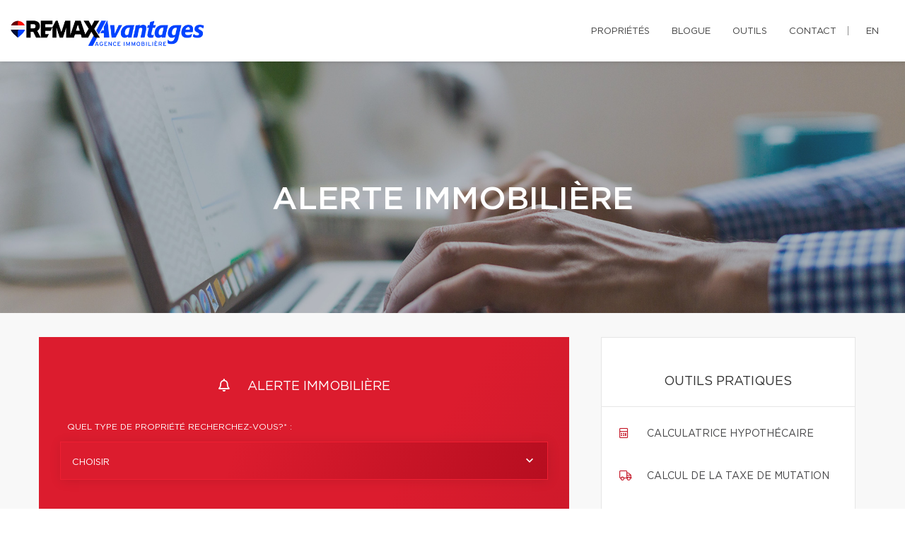

--- FILE ---
content_type: text/html; charset=utf-8
request_url: https://www.google.com/recaptcha/api2/anchor?ar=1&k=6LfykkMUAAAAAHgTdH3vLej6y1YmQ4bYRvf3yKHJ&co=aHR0cHM6Ly9yaWNoYXJkYmVybmllci5jb206NDQz&hl=fr&v=PoyoqOPhxBO7pBk68S4YbpHZ&size=invisible&anchor-ms=20000&execute-ms=30000&cb=wwcl5vr8kzao
body_size: 49561
content:
<!DOCTYPE HTML><html dir="ltr" lang="fr"><head><meta http-equiv="Content-Type" content="text/html; charset=UTF-8">
<meta http-equiv="X-UA-Compatible" content="IE=edge">
<title>reCAPTCHA</title>
<style type="text/css">
/* cyrillic-ext */
@font-face {
  font-family: 'Roboto';
  font-style: normal;
  font-weight: 400;
  font-stretch: 100%;
  src: url(//fonts.gstatic.com/s/roboto/v48/KFO7CnqEu92Fr1ME7kSn66aGLdTylUAMa3GUBHMdazTgWw.woff2) format('woff2');
  unicode-range: U+0460-052F, U+1C80-1C8A, U+20B4, U+2DE0-2DFF, U+A640-A69F, U+FE2E-FE2F;
}
/* cyrillic */
@font-face {
  font-family: 'Roboto';
  font-style: normal;
  font-weight: 400;
  font-stretch: 100%;
  src: url(//fonts.gstatic.com/s/roboto/v48/KFO7CnqEu92Fr1ME7kSn66aGLdTylUAMa3iUBHMdazTgWw.woff2) format('woff2');
  unicode-range: U+0301, U+0400-045F, U+0490-0491, U+04B0-04B1, U+2116;
}
/* greek-ext */
@font-face {
  font-family: 'Roboto';
  font-style: normal;
  font-weight: 400;
  font-stretch: 100%;
  src: url(//fonts.gstatic.com/s/roboto/v48/KFO7CnqEu92Fr1ME7kSn66aGLdTylUAMa3CUBHMdazTgWw.woff2) format('woff2');
  unicode-range: U+1F00-1FFF;
}
/* greek */
@font-face {
  font-family: 'Roboto';
  font-style: normal;
  font-weight: 400;
  font-stretch: 100%;
  src: url(//fonts.gstatic.com/s/roboto/v48/KFO7CnqEu92Fr1ME7kSn66aGLdTylUAMa3-UBHMdazTgWw.woff2) format('woff2');
  unicode-range: U+0370-0377, U+037A-037F, U+0384-038A, U+038C, U+038E-03A1, U+03A3-03FF;
}
/* math */
@font-face {
  font-family: 'Roboto';
  font-style: normal;
  font-weight: 400;
  font-stretch: 100%;
  src: url(//fonts.gstatic.com/s/roboto/v48/KFO7CnqEu92Fr1ME7kSn66aGLdTylUAMawCUBHMdazTgWw.woff2) format('woff2');
  unicode-range: U+0302-0303, U+0305, U+0307-0308, U+0310, U+0312, U+0315, U+031A, U+0326-0327, U+032C, U+032F-0330, U+0332-0333, U+0338, U+033A, U+0346, U+034D, U+0391-03A1, U+03A3-03A9, U+03B1-03C9, U+03D1, U+03D5-03D6, U+03F0-03F1, U+03F4-03F5, U+2016-2017, U+2034-2038, U+203C, U+2040, U+2043, U+2047, U+2050, U+2057, U+205F, U+2070-2071, U+2074-208E, U+2090-209C, U+20D0-20DC, U+20E1, U+20E5-20EF, U+2100-2112, U+2114-2115, U+2117-2121, U+2123-214F, U+2190, U+2192, U+2194-21AE, U+21B0-21E5, U+21F1-21F2, U+21F4-2211, U+2213-2214, U+2216-22FF, U+2308-230B, U+2310, U+2319, U+231C-2321, U+2336-237A, U+237C, U+2395, U+239B-23B7, U+23D0, U+23DC-23E1, U+2474-2475, U+25AF, U+25B3, U+25B7, U+25BD, U+25C1, U+25CA, U+25CC, U+25FB, U+266D-266F, U+27C0-27FF, U+2900-2AFF, U+2B0E-2B11, U+2B30-2B4C, U+2BFE, U+3030, U+FF5B, U+FF5D, U+1D400-1D7FF, U+1EE00-1EEFF;
}
/* symbols */
@font-face {
  font-family: 'Roboto';
  font-style: normal;
  font-weight: 400;
  font-stretch: 100%;
  src: url(//fonts.gstatic.com/s/roboto/v48/KFO7CnqEu92Fr1ME7kSn66aGLdTylUAMaxKUBHMdazTgWw.woff2) format('woff2');
  unicode-range: U+0001-000C, U+000E-001F, U+007F-009F, U+20DD-20E0, U+20E2-20E4, U+2150-218F, U+2190, U+2192, U+2194-2199, U+21AF, U+21E6-21F0, U+21F3, U+2218-2219, U+2299, U+22C4-22C6, U+2300-243F, U+2440-244A, U+2460-24FF, U+25A0-27BF, U+2800-28FF, U+2921-2922, U+2981, U+29BF, U+29EB, U+2B00-2BFF, U+4DC0-4DFF, U+FFF9-FFFB, U+10140-1018E, U+10190-1019C, U+101A0, U+101D0-101FD, U+102E0-102FB, U+10E60-10E7E, U+1D2C0-1D2D3, U+1D2E0-1D37F, U+1F000-1F0FF, U+1F100-1F1AD, U+1F1E6-1F1FF, U+1F30D-1F30F, U+1F315, U+1F31C, U+1F31E, U+1F320-1F32C, U+1F336, U+1F378, U+1F37D, U+1F382, U+1F393-1F39F, U+1F3A7-1F3A8, U+1F3AC-1F3AF, U+1F3C2, U+1F3C4-1F3C6, U+1F3CA-1F3CE, U+1F3D4-1F3E0, U+1F3ED, U+1F3F1-1F3F3, U+1F3F5-1F3F7, U+1F408, U+1F415, U+1F41F, U+1F426, U+1F43F, U+1F441-1F442, U+1F444, U+1F446-1F449, U+1F44C-1F44E, U+1F453, U+1F46A, U+1F47D, U+1F4A3, U+1F4B0, U+1F4B3, U+1F4B9, U+1F4BB, U+1F4BF, U+1F4C8-1F4CB, U+1F4D6, U+1F4DA, U+1F4DF, U+1F4E3-1F4E6, U+1F4EA-1F4ED, U+1F4F7, U+1F4F9-1F4FB, U+1F4FD-1F4FE, U+1F503, U+1F507-1F50B, U+1F50D, U+1F512-1F513, U+1F53E-1F54A, U+1F54F-1F5FA, U+1F610, U+1F650-1F67F, U+1F687, U+1F68D, U+1F691, U+1F694, U+1F698, U+1F6AD, U+1F6B2, U+1F6B9-1F6BA, U+1F6BC, U+1F6C6-1F6CF, U+1F6D3-1F6D7, U+1F6E0-1F6EA, U+1F6F0-1F6F3, U+1F6F7-1F6FC, U+1F700-1F7FF, U+1F800-1F80B, U+1F810-1F847, U+1F850-1F859, U+1F860-1F887, U+1F890-1F8AD, U+1F8B0-1F8BB, U+1F8C0-1F8C1, U+1F900-1F90B, U+1F93B, U+1F946, U+1F984, U+1F996, U+1F9E9, U+1FA00-1FA6F, U+1FA70-1FA7C, U+1FA80-1FA89, U+1FA8F-1FAC6, U+1FACE-1FADC, U+1FADF-1FAE9, U+1FAF0-1FAF8, U+1FB00-1FBFF;
}
/* vietnamese */
@font-face {
  font-family: 'Roboto';
  font-style: normal;
  font-weight: 400;
  font-stretch: 100%;
  src: url(//fonts.gstatic.com/s/roboto/v48/KFO7CnqEu92Fr1ME7kSn66aGLdTylUAMa3OUBHMdazTgWw.woff2) format('woff2');
  unicode-range: U+0102-0103, U+0110-0111, U+0128-0129, U+0168-0169, U+01A0-01A1, U+01AF-01B0, U+0300-0301, U+0303-0304, U+0308-0309, U+0323, U+0329, U+1EA0-1EF9, U+20AB;
}
/* latin-ext */
@font-face {
  font-family: 'Roboto';
  font-style: normal;
  font-weight: 400;
  font-stretch: 100%;
  src: url(//fonts.gstatic.com/s/roboto/v48/KFO7CnqEu92Fr1ME7kSn66aGLdTylUAMa3KUBHMdazTgWw.woff2) format('woff2');
  unicode-range: U+0100-02BA, U+02BD-02C5, U+02C7-02CC, U+02CE-02D7, U+02DD-02FF, U+0304, U+0308, U+0329, U+1D00-1DBF, U+1E00-1E9F, U+1EF2-1EFF, U+2020, U+20A0-20AB, U+20AD-20C0, U+2113, U+2C60-2C7F, U+A720-A7FF;
}
/* latin */
@font-face {
  font-family: 'Roboto';
  font-style: normal;
  font-weight: 400;
  font-stretch: 100%;
  src: url(//fonts.gstatic.com/s/roboto/v48/KFO7CnqEu92Fr1ME7kSn66aGLdTylUAMa3yUBHMdazQ.woff2) format('woff2');
  unicode-range: U+0000-00FF, U+0131, U+0152-0153, U+02BB-02BC, U+02C6, U+02DA, U+02DC, U+0304, U+0308, U+0329, U+2000-206F, U+20AC, U+2122, U+2191, U+2193, U+2212, U+2215, U+FEFF, U+FFFD;
}
/* cyrillic-ext */
@font-face {
  font-family: 'Roboto';
  font-style: normal;
  font-weight: 500;
  font-stretch: 100%;
  src: url(//fonts.gstatic.com/s/roboto/v48/KFO7CnqEu92Fr1ME7kSn66aGLdTylUAMa3GUBHMdazTgWw.woff2) format('woff2');
  unicode-range: U+0460-052F, U+1C80-1C8A, U+20B4, U+2DE0-2DFF, U+A640-A69F, U+FE2E-FE2F;
}
/* cyrillic */
@font-face {
  font-family: 'Roboto';
  font-style: normal;
  font-weight: 500;
  font-stretch: 100%;
  src: url(//fonts.gstatic.com/s/roboto/v48/KFO7CnqEu92Fr1ME7kSn66aGLdTylUAMa3iUBHMdazTgWw.woff2) format('woff2');
  unicode-range: U+0301, U+0400-045F, U+0490-0491, U+04B0-04B1, U+2116;
}
/* greek-ext */
@font-face {
  font-family: 'Roboto';
  font-style: normal;
  font-weight: 500;
  font-stretch: 100%;
  src: url(//fonts.gstatic.com/s/roboto/v48/KFO7CnqEu92Fr1ME7kSn66aGLdTylUAMa3CUBHMdazTgWw.woff2) format('woff2');
  unicode-range: U+1F00-1FFF;
}
/* greek */
@font-face {
  font-family: 'Roboto';
  font-style: normal;
  font-weight: 500;
  font-stretch: 100%;
  src: url(//fonts.gstatic.com/s/roboto/v48/KFO7CnqEu92Fr1ME7kSn66aGLdTylUAMa3-UBHMdazTgWw.woff2) format('woff2');
  unicode-range: U+0370-0377, U+037A-037F, U+0384-038A, U+038C, U+038E-03A1, U+03A3-03FF;
}
/* math */
@font-face {
  font-family: 'Roboto';
  font-style: normal;
  font-weight: 500;
  font-stretch: 100%;
  src: url(//fonts.gstatic.com/s/roboto/v48/KFO7CnqEu92Fr1ME7kSn66aGLdTylUAMawCUBHMdazTgWw.woff2) format('woff2');
  unicode-range: U+0302-0303, U+0305, U+0307-0308, U+0310, U+0312, U+0315, U+031A, U+0326-0327, U+032C, U+032F-0330, U+0332-0333, U+0338, U+033A, U+0346, U+034D, U+0391-03A1, U+03A3-03A9, U+03B1-03C9, U+03D1, U+03D5-03D6, U+03F0-03F1, U+03F4-03F5, U+2016-2017, U+2034-2038, U+203C, U+2040, U+2043, U+2047, U+2050, U+2057, U+205F, U+2070-2071, U+2074-208E, U+2090-209C, U+20D0-20DC, U+20E1, U+20E5-20EF, U+2100-2112, U+2114-2115, U+2117-2121, U+2123-214F, U+2190, U+2192, U+2194-21AE, U+21B0-21E5, U+21F1-21F2, U+21F4-2211, U+2213-2214, U+2216-22FF, U+2308-230B, U+2310, U+2319, U+231C-2321, U+2336-237A, U+237C, U+2395, U+239B-23B7, U+23D0, U+23DC-23E1, U+2474-2475, U+25AF, U+25B3, U+25B7, U+25BD, U+25C1, U+25CA, U+25CC, U+25FB, U+266D-266F, U+27C0-27FF, U+2900-2AFF, U+2B0E-2B11, U+2B30-2B4C, U+2BFE, U+3030, U+FF5B, U+FF5D, U+1D400-1D7FF, U+1EE00-1EEFF;
}
/* symbols */
@font-face {
  font-family: 'Roboto';
  font-style: normal;
  font-weight: 500;
  font-stretch: 100%;
  src: url(//fonts.gstatic.com/s/roboto/v48/KFO7CnqEu92Fr1ME7kSn66aGLdTylUAMaxKUBHMdazTgWw.woff2) format('woff2');
  unicode-range: U+0001-000C, U+000E-001F, U+007F-009F, U+20DD-20E0, U+20E2-20E4, U+2150-218F, U+2190, U+2192, U+2194-2199, U+21AF, U+21E6-21F0, U+21F3, U+2218-2219, U+2299, U+22C4-22C6, U+2300-243F, U+2440-244A, U+2460-24FF, U+25A0-27BF, U+2800-28FF, U+2921-2922, U+2981, U+29BF, U+29EB, U+2B00-2BFF, U+4DC0-4DFF, U+FFF9-FFFB, U+10140-1018E, U+10190-1019C, U+101A0, U+101D0-101FD, U+102E0-102FB, U+10E60-10E7E, U+1D2C0-1D2D3, U+1D2E0-1D37F, U+1F000-1F0FF, U+1F100-1F1AD, U+1F1E6-1F1FF, U+1F30D-1F30F, U+1F315, U+1F31C, U+1F31E, U+1F320-1F32C, U+1F336, U+1F378, U+1F37D, U+1F382, U+1F393-1F39F, U+1F3A7-1F3A8, U+1F3AC-1F3AF, U+1F3C2, U+1F3C4-1F3C6, U+1F3CA-1F3CE, U+1F3D4-1F3E0, U+1F3ED, U+1F3F1-1F3F3, U+1F3F5-1F3F7, U+1F408, U+1F415, U+1F41F, U+1F426, U+1F43F, U+1F441-1F442, U+1F444, U+1F446-1F449, U+1F44C-1F44E, U+1F453, U+1F46A, U+1F47D, U+1F4A3, U+1F4B0, U+1F4B3, U+1F4B9, U+1F4BB, U+1F4BF, U+1F4C8-1F4CB, U+1F4D6, U+1F4DA, U+1F4DF, U+1F4E3-1F4E6, U+1F4EA-1F4ED, U+1F4F7, U+1F4F9-1F4FB, U+1F4FD-1F4FE, U+1F503, U+1F507-1F50B, U+1F50D, U+1F512-1F513, U+1F53E-1F54A, U+1F54F-1F5FA, U+1F610, U+1F650-1F67F, U+1F687, U+1F68D, U+1F691, U+1F694, U+1F698, U+1F6AD, U+1F6B2, U+1F6B9-1F6BA, U+1F6BC, U+1F6C6-1F6CF, U+1F6D3-1F6D7, U+1F6E0-1F6EA, U+1F6F0-1F6F3, U+1F6F7-1F6FC, U+1F700-1F7FF, U+1F800-1F80B, U+1F810-1F847, U+1F850-1F859, U+1F860-1F887, U+1F890-1F8AD, U+1F8B0-1F8BB, U+1F8C0-1F8C1, U+1F900-1F90B, U+1F93B, U+1F946, U+1F984, U+1F996, U+1F9E9, U+1FA00-1FA6F, U+1FA70-1FA7C, U+1FA80-1FA89, U+1FA8F-1FAC6, U+1FACE-1FADC, U+1FADF-1FAE9, U+1FAF0-1FAF8, U+1FB00-1FBFF;
}
/* vietnamese */
@font-face {
  font-family: 'Roboto';
  font-style: normal;
  font-weight: 500;
  font-stretch: 100%;
  src: url(//fonts.gstatic.com/s/roboto/v48/KFO7CnqEu92Fr1ME7kSn66aGLdTylUAMa3OUBHMdazTgWw.woff2) format('woff2');
  unicode-range: U+0102-0103, U+0110-0111, U+0128-0129, U+0168-0169, U+01A0-01A1, U+01AF-01B0, U+0300-0301, U+0303-0304, U+0308-0309, U+0323, U+0329, U+1EA0-1EF9, U+20AB;
}
/* latin-ext */
@font-face {
  font-family: 'Roboto';
  font-style: normal;
  font-weight: 500;
  font-stretch: 100%;
  src: url(//fonts.gstatic.com/s/roboto/v48/KFO7CnqEu92Fr1ME7kSn66aGLdTylUAMa3KUBHMdazTgWw.woff2) format('woff2');
  unicode-range: U+0100-02BA, U+02BD-02C5, U+02C7-02CC, U+02CE-02D7, U+02DD-02FF, U+0304, U+0308, U+0329, U+1D00-1DBF, U+1E00-1E9F, U+1EF2-1EFF, U+2020, U+20A0-20AB, U+20AD-20C0, U+2113, U+2C60-2C7F, U+A720-A7FF;
}
/* latin */
@font-face {
  font-family: 'Roboto';
  font-style: normal;
  font-weight: 500;
  font-stretch: 100%;
  src: url(//fonts.gstatic.com/s/roboto/v48/KFO7CnqEu92Fr1ME7kSn66aGLdTylUAMa3yUBHMdazQ.woff2) format('woff2');
  unicode-range: U+0000-00FF, U+0131, U+0152-0153, U+02BB-02BC, U+02C6, U+02DA, U+02DC, U+0304, U+0308, U+0329, U+2000-206F, U+20AC, U+2122, U+2191, U+2193, U+2212, U+2215, U+FEFF, U+FFFD;
}
/* cyrillic-ext */
@font-face {
  font-family: 'Roboto';
  font-style: normal;
  font-weight: 900;
  font-stretch: 100%;
  src: url(//fonts.gstatic.com/s/roboto/v48/KFO7CnqEu92Fr1ME7kSn66aGLdTylUAMa3GUBHMdazTgWw.woff2) format('woff2');
  unicode-range: U+0460-052F, U+1C80-1C8A, U+20B4, U+2DE0-2DFF, U+A640-A69F, U+FE2E-FE2F;
}
/* cyrillic */
@font-face {
  font-family: 'Roboto';
  font-style: normal;
  font-weight: 900;
  font-stretch: 100%;
  src: url(//fonts.gstatic.com/s/roboto/v48/KFO7CnqEu92Fr1ME7kSn66aGLdTylUAMa3iUBHMdazTgWw.woff2) format('woff2');
  unicode-range: U+0301, U+0400-045F, U+0490-0491, U+04B0-04B1, U+2116;
}
/* greek-ext */
@font-face {
  font-family: 'Roboto';
  font-style: normal;
  font-weight: 900;
  font-stretch: 100%;
  src: url(//fonts.gstatic.com/s/roboto/v48/KFO7CnqEu92Fr1ME7kSn66aGLdTylUAMa3CUBHMdazTgWw.woff2) format('woff2');
  unicode-range: U+1F00-1FFF;
}
/* greek */
@font-face {
  font-family: 'Roboto';
  font-style: normal;
  font-weight: 900;
  font-stretch: 100%;
  src: url(//fonts.gstatic.com/s/roboto/v48/KFO7CnqEu92Fr1ME7kSn66aGLdTylUAMa3-UBHMdazTgWw.woff2) format('woff2');
  unicode-range: U+0370-0377, U+037A-037F, U+0384-038A, U+038C, U+038E-03A1, U+03A3-03FF;
}
/* math */
@font-face {
  font-family: 'Roboto';
  font-style: normal;
  font-weight: 900;
  font-stretch: 100%;
  src: url(//fonts.gstatic.com/s/roboto/v48/KFO7CnqEu92Fr1ME7kSn66aGLdTylUAMawCUBHMdazTgWw.woff2) format('woff2');
  unicode-range: U+0302-0303, U+0305, U+0307-0308, U+0310, U+0312, U+0315, U+031A, U+0326-0327, U+032C, U+032F-0330, U+0332-0333, U+0338, U+033A, U+0346, U+034D, U+0391-03A1, U+03A3-03A9, U+03B1-03C9, U+03D1, U+03D5-03D6, U+03F0-03F1, U+03F4-03F5, U+2016-2017, U+2034-2038, U+203C, U+2040, U+2043, U+2047, U+2050, U+2057, U+205F, U+2070-2071, U+2074-208E, U+2090-209C, U+20D0-20DC, U+20E1, U+20E5-20EF, U+2100-2112, U+2114-2115, U+2117-2121, U+2123-214F, U+2190, U+2192, U+2194-21AE, U+21B0-21E5, U+21F1-21F2, U+21F4-2211, U+2213-2214, U+2216-22FF, U+2308-230B, U+2310, U+2319, U+231C-2321, U+2336-237A, U+237C, U+2395, U+239B-23B7, U+23D0, U+23DC-23E1, U+2474-2475, U+25AF, U+25B3, U+25B7, U+25BD, U+25C1, U+25CA, U+25CC, U+25FB, U+266D-266F, U+27C0-27FF, U+2900-2AFF, U+2B0E-2B11, U+2B30-2B4C, U+2BFE, U+3030, U+FF5B, U+FF5D, U+1D400-1D7FF, U+1EE00-1EEFF;
}
/* symbols */
@font-face {
  font-family: 'Roboto';
  font-style: normal;
  font-weight: 900;
  font-stretch: 100%;
  src: url(//fonts.gstatic.com/s/roboto/v48/KFO7CnqEu92Fr1ME7kSn66aGLdTylUAMaxKUBHMdazTgWw.woff2) format('woff2');
  unicode-range: U+0001-000C, U+000E-001F, U+007F-009F, U+20DD-20E0, U+20E2-20E4, U+2150-218F, U+2190, U+2192, U+2194-2199, U+21AF, U+21E6-21F0, U+21F3, U+2218-2219, U+2299, U+22C4-22C6, U+2300-243F, U+2440-244A, U+2460-24FF, U+25A0-27BF, U+2800-28FF, U+2921-2922, U+2981, U+29BF, U+29EB, U+2B00-2BFF, U+4DC0-4DFF, U+FFF9-FFFB, U+10140-1018E, U+10190-1019C, U+101A0, U+101D0-101FD, U+102E0-102FB, U+10E60-10E7E, U+1D2C0-1D2D3, U+1D2E0-1D37F, U+1F000-1F0FF, U+1F100-1F1AD, U+1F1E6-1F1FF, U+1F30D-1F30F, U+1F315, U+1F31C, U+1F31E, U+1F320-1F32C, U+1F336, U+1F378, U+1F37D, U+1F382, U+1F393-1F39F, U+1F3A7-1F3A8, U+1F3AC-1F3AF, U+1F3C2, U+1F3C4-1F3C6, U+1F3CA-1F3CE, U+1F3D4-1F3E0, U+1F3ED, U+1F3F1-1F3F3, U+1F3F5-1F3F7, U+1F408, U+1F415, U+1F41F, U+1F426, U+1F43F, U+1F441-1F442, U+1F444, U+1F446-1F449, U+1F44C-1F44E, U+1F453, U+1F46A, U+1F47D, U+1F4A3, U+1F4B0, U+1F4B3, U+1F4B9, U+1F4BB, U+1F4BF, U+1F4C8-1F4CB, U+1F4D6, U+1F4DA, U+1F4DF, U+1F4E3-1F4E6, U+1F4EA-1F4ED, U+1F4F7, U+1F4F9-1F4FB, U+1F4FD-1F4FE, U+1F503, U+1F507-1F50B, U+1F50D, U+1F512-1F513, U+1F53E-1F54A, U+1F54F-1F5FA, U+1F610, U+1F650-1F67F, U+1F687, U+1F68D, U+1F691, U+1F694, U+1F698, U+1F6AD, U+1F6B2, U+1F6B9-1F6BA, U+1F6BC, U+1F6C6-1F6CF, U+1F6D3-1F6D7, U+1F6E0-1F6EA, U+1F6F0-1F6F3, U+1F6F7-1F6FC, U+1F700-1F7FF, U+1F800-1F80B, U+1F810-1F847, U+1F850-1F859, U+1F860-1F887, U+1F890-1F8AD, U+1F8B0-1F8BB, U+1F8C0-1F8C1, U+1F900-1F90B, U+1F93B, U+1F946, U+1F984, U+1F996, U+1F9E9, U+1FA00-1FA6F, U+1FA70-1FA7C, U+1FA80-1FA89, U+1FA8F-1FAC6, U+1FACE-1FADC, U+1FADF-1FAE9, U+1FAF0-1FAF8, U+1FB00-1FBFF;
}
/* vietnamese */
@font-face {
  font-family: 'Roboto';
  font-style: normal;
  font-weight: 900;
  font-stretch: 100%;
  src: url(//fonts.gstatic.com/s/roboto/v48/KFO7CnqEu92Fr1ME7kSn66aGLdTylUAMa3OUBHMdazTgWw.woff2) format('woff2');
  unicode-range: U+0102-0103, U+0110-0111, U+0128-0129, U+0168-0169, U+01A0-01A1, U+01AF-01B0, U+0300-0301, U+0303-0304, U+0308-0309, U+0323, U+0329, U+1EA0-1EF9, U+20AB;
}
/* latin-ext */
@font-face {
  font-family: 'Roboto';
  font-style: normal;
  font-weight: 900;
  font-stretch: 100%;
  src: url(//fonts.gstatic.com/s/roboto/v48/KFO7CnqEu92Fr1ME7kSn66aGLdTylUAMa3KUBHMdazTgWw.woff2) format('woff2');
  unicode-range: U+0100-02BA, U+02BD-02C5, U+02C7-02CC, U+02CE-02D7, U+02DD-02FF, U+0304, U+0308, U+0329, U+1D00-1DBF, U+1E00-1E9F, U+1EF2-1EFF, U+2020, U+20A0-20AB, U+20AD-20C0, U+2113, U+2C60-2C7F, U+A720-A7FF;
}
/* latin */
@font-face {
  font-family: 'Roboto';
  font-style: normal;
  font-weight: 900;
  font-stretch: 100%;
  src: url(//fonts.gstatic.com/s/roboto/v48/KFO7CnqEu92Fr1ME7kSn66aGLdTylUAMa3yUBHMdazQ.woff2) format('woff2');
  unicode-range: U+0000-00FF, U+0131, U+0152-0153, U+02BB-02BC, U+02C6, U+02DA, U+02DC, U+0304, U+0308, U+0329, U+2000-206F, U+20AC, U+2122, U+2191, U+2193, U+2212, U+2215, U+FEFF, U+FFFD;
}

</style>
<link rel="stylesheet" type="text/css" href="https://www.gstatic.com/recaptcha/releases/PoyoqOPhxBO7pBk68S4YbpHZ/styles__ltr.css">
<script nonce="hPOqG8lEfZBxVTxCIruRFg" type="text/javascript">window['__recaptcha_api'] = 'https://www.google.com/recaptcha/api2/';</script>
<script type="text/javascript" src="https://www.gstatic.com/recaptcha/releases/PoyoqOPhxBO7pBk68S4YbpHZ/recaptcha__fr.js" nonce="hPOqG8lEfZBxVTxCIruRFg">
      
    </script></head>
<body><div id="rc-anchor-alert" class="rc-anchor-alert"></div>
<input type="hidden" id="recaptcha-token" value="[base64]">
<script type="text/javascript" nonce="hPOqG8lEfZBxVTxCIruRFg">
      recaptcha.anchor.Main.init("[\x22ainput\x22,[\x22bgdata\x22,\x22\x22,\[base64]/[base64]/[base64]/ZyhXLGgpOnEoW04sMjEsbF0sVywwKSxoKSxmYWxzZSxmYWxzZSl9Y2F0Y2goayl7RygzNTgsVyk/[base64]/[base64]/[base64]/[base64]/[base64]/[base64]/[base64]/bmV3IEJbT10oRFswXSk6dz09Mj9uZXcgQltPXShEWzBdLERbMV0pOnc9PTM/bmV3IEJbT10oRFswXSxEWzFdLERbMl0pOnc9PTQ/[base64]/[base64]/[base64]/[base64]/[base64]\\u003d\x22,\[base64]\\u003d\x22,\x22bkpRw7bDrsKkb0EnfcOZwqYRw6wFw4QsEi5FTAkQAcKyasOXwrrDnsKDwo/Cu2jDgcOHFcKrO8KhEcKiw4zDmcKcw7fCry7CmR4PJV9RRE/DlMO7QcOjIsKwNMKgwoMGIHxSaGnCmw/Cl0RMwozDo35+dMKywq/[base64]/Cp8KeBsONGsKQwprCvcK2w4hJw4TCncKIw5FsdcKJTcOhJcOhw6TCn07CpMOrNCzDqVHCqlwZwoLCjMKkLcOTwpUzwrc0IlYtwqoFBcKhw44NNWE5woEgwofDp1jCn8KbBHwSw6rCuSpmAcOUwr/DusOiwoDCpHDDpMKPXDh0wrfDjWBOFsOqwop6wqHCo8O8w59Iw5dhwrvCv1RDUg/CicOiIzJUw63DucK2AwBbwprCmXLCqyooKjXCm1ogHD7CiHvCoxN7OkjCusOJw57Cuj7CjTIrL8OTw7kfIcOyw5QJw7fCtsOZEyV2wr3CiGvCqRLDr0DCuh0PZcO7OMOuwp8PwpzDpzpdwonCi8Kkw7PCrg7CiiRIGz7Cs8Kjw50sFRNrJ8Ksw47DgRHDomt+US/DqcKjw7bCocOUZ8O4w4HClgwHw7ZYXVcFOl/DpMODcMKnw4pxwrTCrSPDt27DjGx9bMKjbVwpTXRUVcK4AcOXw5bChQ/Cr8KSw6trwqDDmA/DusO9QsOqKcOlKVdoW0Igw5QfclnCgMKaCE0Yw6HDsVlrbsOsWmXDoyPDj0MGHcOIFQfDvMOtwrLCtyY0wqfDqjlXF8OnNXgJdmrChcKGwpBEWBjDusOlwpfCscKOw4kuwqHDjcOEw6/DuVbDssK+w5rDrB7CpcKfw4TDgMO7NmzCssKXPcOvwqIXbMKbAMOgOMKlOGMhwpticMObO0/DpELDqiTCrsOCTzHCp3TCgMKUwqjDrW3CtcOOwp09N34/wrZtw6U0wqrCgcK/dcKBMsK/[base64]/DpcOlw6c7wojCgMO8VMKswpsARRdxGj9eacOZC8O2wrIowqMywqZlTsOJThBnMT02w7XDlxvDs8O/[base64]/CgQbCg8OxwqXCmkk3FMKCw5DDvDUMK1fDmE09w6U6BsOfw5FRUXHDoMO7ST83w4AmesOTw5fDq8OJLsKtbMKMwqXDusKsaC9Tw6Y+Y8ONNsOgwqbCiCvCicK/woXCsCM2b8OaAxnCoSApw71pKkBSwrPCvFdNw6zCpsOBw44wbcKFwqLDhMKhB8OLwoLDtMOGwrbCgzLCv3JRG3vDosKiVR9zwqfDq8KmwrJCw7/Di8OPwq3CkUNEVWk6wrY0wpTCqRM5w4QcwpcGwrLDrcKrQMKgUMOUwpDCvsKEwq/Dvnpmw7PDk8ObVTscLsOfJyXCpQbChTvCpsKxUcK0w7vDssO9UXDCp8Knw7Q4GMKUw4/DiWPCtMKpanHDlHbDjDDDu23DjcOiw4ZPw5DCjh/[base64]/DqDHDo8KJwo3ClRXDv8OIw4jDgMO9dnRgGERmI2M5HMOhwpfDhMK5w7pCPHolPcK2wrQPRnDCvXVqbGLDug9uHX0GwrzDi8KaJCJww4VIw5VRwqnDuGPDgcObI2TDtcOgw5Bxwqgwwp8bw43CuSBlEsKxScKBw6Baw7t/L8OASCYAM33CmADDgsOKw73Dh2VEw7bClEzDm8KWJn3Cj8O2BMOVw5IFJWrCozwlBE/DvMKhTsO/wqAbwr18LRF6w7HCocK/K8KHwph8wqrCtsO+cMK6VAQKwo86SMKrwp/CglTCgsOka8OUc3/[base64]/CpF/DqMKiwrRWBhQgI8ObeX5yw7kAwqZOW8KSw6VgYnjDnMOuw5rDt8KEYcO+woZSAhDCpHnCpsKIR8OZw5fDm8O7wp3Cu8OdwrTCqzFwwpUZJT/CmQRbaVzDkxzCnsKHw4XDsUdUwqpXw5U0w4Uxd8KuFMOhEXnClcKww5NcVCVAacOSMSUhWMOOwolAbsOSHsOaecKaUTjDm0ZQN8KJw7NPwpvCicKWwrfDm8Kldw0Swol8OcOuwpvDtMKnLsKDM8KHw7J/wpoVwozDp1HCscOvTlAYUSTDhWHCuTM4U0IgaFvDoknDgw3DlsKGUC4vLcObwqHDk3nDrjPDmsKXwr7Cs8OMwqhzw7JXXG/DgAfDvGPDhTPChCXClcO7ZcKlT8K/woXDsUY4SmXCoMOUwr1Aw6JbZyHCvh8+CDFNw5l4RxxBwot6w6LDksOywoJSZMKuw79CEh5weFLCrcKBNsOKUsOoXTxZwotYNMKIX2dFwpUFw4gcw4nDmMOawpw1bQLDpMORw7PDlwZtPF1AXMOWF0/DhcKowo52V8KOK2EUC8O6ScOlwrU+HXsKWMOQS23DsgHCjcKfw43CjsKlZcOjwodSw4/DtMKOKhzCscKqVsOKXyUPRMOFF2PCjz4Fw5HDjQXDllrCnCTDhWnCtGhNwqXDnCnCicOKARxMMMKFwpRVw755w6vDjAUZw4l5CcKDZzfCn8K8HsOfZEPChR/DpFICN3MnAsOHKMOmw5cbw5x/A8Ogw5zDpTceJHTDgMK+w4t9HsOKXVDDvsOUwr7Cu8KLwrNbwqN/R0FrI3XCsDrCkE7DjlfCiMKPRMOfR8O7EizDgcKQSgjDmSteSlLCosOJPMKnw4YFLEp8asKUbcOqwpo8asOCw6bCnn5wORHChEJTwqg/[base64]/[base64]/CqsOtYMK+IMOhVVtGwp3DuiZfwqDCoiZycsOmw4RvAlJww5vDisO0D8OpMTM3Ym3CkMK4w44+wprDg3XCrUfCmQDCpU9xwqXCssODw7czOMOQw4rCr8Khw41odsKbwo3CnsKaT8O1RMOjw6dbJnh1wo/DkhvDn8O0fsKCwpwzwq0MO8KnU8Kdwpsfwp4CcSPDnjtLw43CoSEKw4oFPynCs8KTw47CiWDCqSU2VsOuS33CgcODwp/DscOrwoLCtwABPMKuwplwWyPCqMOmwq4pMS4vw6bCjcKuBMOXw5l0YB7Cq8KewqUkw7ZnXsKEw5HDg8ORwrzDtsOheCDDm1oCSVXDjXAIQgkTZMOrw4olYcK2E8KESMKQw48tYcKgwo0aHcKxd8KnX1Yxw4zCtMK9dcO6VWMyQcOoOsOQwoPCphsaYyBXw6J/[base64]/Dk8KHeWrDjRZaXsKPPEvDqsO2dcKFO8ObwqZGP8OZw7vCusOSw4LDpxJYcyzDhT0/w4hBw6I6QcK8woTCicKmwr4Bw4TDvwkQw4TCn8KPwq/DsnIpw5dHwr1LFcKNw7HCkxjCmlPCvcOJAMKsw67DrcO9BsOewqzCm8OywpQ8w7xWR03DqMKmISdswq7Di8OKwoXDicKnwoZOwpzDssOYwqArwr/Ct8O2wprCssOTazErYivDo8KeEcKUXAjDlgRxGAfCqglKw77CsAvDi8KXw4EjwqowJU5fY8K1w5gCAEd2wqHCpzcjw5/Dg8OORAZ9wr0cw5TDu8OVO8OPw6vDkEMcw4bDnsOgNXPCl8Kvw6/[base64]/CpMKxX281CMOADRNsV3jDo8KgZcObwpLDgMO1K2o8woBlWcKlfsOvJcO+LcOLEcO2woLDt8OnDGLCvBobw5vCq8KCX8KAw5xcw6DDvsKpCjg1fMKJw6LDqMOWZSwYaMObwrdHwr/DqGvCrMOewohHfcKFSsK6BsKpwpjCosO+QENAw4w/w4Abw4bCrETCuMOYGMOjw6bCiCwZwqc+wqFhwpcBw6HDqFDCu0TCsH5JwqbCjcOzwpjDm3LDu8Ohw7fDjQHCk1jCmyrDj8OZf0PDjjrDhsKwwpbCl8KYaMKvWcKDDMOHE8Ocw63Cm8OcwpfCmx1/DB9eaVATKcOZGsO4wqnDpcKxwqUcwp7DszRqM8KQFnFrC8OZDU5mw5Ruwp8lMcOPJsO5IsOEcsKaM8O9w6IVeCzDu8K1w6l8PMKzwoc2w6PCtX7Do8Omw73CncK2w5jDqMOjw6NSwrp9f8K0wrsRcx/DjcOPI8KuwoUtwrvCjHnCs8KzwozDknzCocKuRA48w6HDtkoXVWRvOEwVbGh4wozDgEZsFMOuQ8KVJSMBf8KKw6bDqQ1sU2/CqykcQWcFCmbDrl7DuA/[base64]/[base64]/Dn8O3wqPCoDrDjMOew7x7w6E/wo/DmMKyw7EWNjcyacKpw6sIw6rCoSYnwpUGQ8OOw78aw74KF8OOcsKvw53DvMOHV8KCwrVRw5nDu8KhHj8iGcKMBS/Cv8O8wrtlw6gPwrkywrbDvsOVUMKlw7jCs8KVwp0+RWTDosKfw6bDsMKUXgBew6DDo8KRHVvCrsONwpnDuMK3w4/ClcOYw7s+w73Cg8K3YcOPQcOSHQ3DinPCh8KkXSnDg8OJwpfCs8OVPmUmGGMrw55NwqVrw4wTwpFTOkbCi3TDsxjCn3oOdMOUFSAywo4xwoTDlDPCs8OwwqVoVsKcdiPDnkbCucK/[base64]/DjcKFA2ccw43Dt8OKbiIEwp0gcsO2w4zDqMOqwrwuw6F7w4LDhsKQG8OxeG0YMsOawpsJwqrCl8KXacOJw73DmHDDtcKpYsO+U8Kcw5tuw53DhxhXw4nClMOiw7HDkHnCgsOib8KoLmVVIRU1ZTtBw5NrYcKrGcOww5DCisOqw4HDnC/DgsKeD2TCoHvCpMOgw4J1URscwqc+w7how5fCmcO9w5zDq8KNJsOsUFkewqtTwppJwrxOw7rDp8O5LhTCqsKhPX/CsTfCtibDgMOfwrnDosKfdMKpb8Oyw5k1F8Oof8KbwokPR2DDoUbDusOmw4/DonceH8KHw4oeZVU4bRwpw7nCm1bChFJzAHzDpQHCmsKAw5bChsODw6LCrUtnwqfDskXCvsOYwofCvWJ9w48bKsOew47DlHcAw4HDgsK8w7ZLwq/Dvk7DvmLDnEzCksKcwpnDuHjCl8KTd8KNGyPDvsOLHsKSKGULSsKkYsKWw4/DtMKJKMKEwo/[base64]/[base64]/CuMKZORMswrDDl8KbJMOgw7vCr2QVG8OrRMOaw4jDj2sIfSvCkXpCOcKuCcKbwr5jGzLDl8OoTXl+bwl3QTpgE8O2GkLDnzbDv2YhwofDkEtyw5kDw73Ci2TDiRpBVlbCvcOfG3jDi3xewp7DuQfDmsO/[base64]/CmXhYc8OvaUDDmC9YBcOLZMO3wrZ/FMK6cMOhcsO/w68YfiwsTRXCq3bCjhnDtV8yDkDDu8KUw63Dn8OXPhbDpgjCkMOZw5fDmyrDgsOOw6x/[base64]/DnMKuPsOHw6kKwqfDoVjDkcKbMis2Z8KXD8K+eGTDtcOyaBg/GsKmwrwPTRbDsQwXw50qUMKxPCs2w4/DjnTDtcO1woY2MMOcwq3Dll0cw4VefsOnGRDCsAXDghslLwbDsMOwwqfDjSIgfHwdL8KVw6czwo9+wqXCtk4ZIR3Cqj7Dr8OAVSvCt8OrwpICwosqw5Mgw5pyQsOBN2pnVMK7wojDrUUfw63DgMK4wr9IWcKLOcOVw6YXwqTCki3CuMK3wpnCq8OowpU/w7HDtMK9YzcAw4nDm8K4w5YydMOZSSM4wp4Cc2bDpMKQw5F7esOvdGN/w6DCpjdMeGx2JMO0wrrDo3VIw60JX8KYOsK/[base64]/aMO0wp07wrbDmMK3w4Qsw4TCqCTDlsOuwoc3w4DDvsKJwo4Swr8vA8KLFcK9PAZ5woXDpcObw4bDpXDDjD4uw4/Djl1+acOcAG1ow5c/wrEKIDTDgDQHw6hCw6DCjMOMwqfDhCpsY8Ovw5TCqsOYSsOCN8OcwrcdwqjCgMKXfsO1Z8OHUsK0SCTCuytCw5TDhsKMw4HCmzHDmMOtwrx0SGrCu1F5w6YiVXfDnHvDrMOgeXZKecKxKsK8wr3DrG1/w5LCuGvDuijClsKHw588UwTChcOwXE1rwogcwooIw5/[base64]/w5VTwr7ChmsqwpTCszUEHMORwrzCh8K1SgvCrcOSL8KZAsKCEDV5dUvCjsKSU8KIwoRNw7XCtzoOwqMRw5jCncKQaXhJbTobwrzDqyDCmGLCr07CmMObHMK9wrXDhQTDq8K0cDrDrBxXw6g3WMKtwq7Dk8OlM8OBwofCjMK/GV3CrnfCiTvCll7DgiMGw70sRsO8RsKLwpoabsOqwoPCjcO+wqswVHfCpcOAQ2gaIcOHOsK+cznCrzTCkcObw7xaFWrCjiNYwqQiC8OzWklbwrvCj8O1dMKLwqbCrVhqGcKbASoDcMKOehDDusKDLVbDhcKNwqVvQ8K3w4rDucOcEXdUYxTDoXkmeMKTRDDClsKTwp/DlcOIGMKMw7hxcMK5e8K3c3c/KDzDtAh7w4UOw4DDk8KfKcOSY8OffXpwPD7Cmj8lwobCt3PDqwVFSGUbwo1iRMKTw7JEeyjCtsOfecKUEcOadsKjQ3hgTA3DoQ7DicKYYsKoU8Oww7PCoTLCucKPZghPC1TCr8KjYBQmI3ESF8OJw4TDnz/CiybDmzIdwo0+wpHDmR7CrBl+ccOTw5zCqEPDlsK2GB/CuX5FwpjDgcO5wotLwrEqBsOxwo/DtcOTICV5ODDCtg0uwpQSwqRdQsKVw7fDl8O+w4Uqw4E9QSQTakbCr8K3fkLDkcO9AsK5bWvDnMKhw5TCrsKJPcOhwrFZf0xOw7bCu8OeTg7CucOiw5zDkMO0wpg2bMKUZk92Pl5OAcKEWsKrbcKEdj3CgynDisOawrtIay/DpcOVw7XDgmVHX8KcwqkOwrZIw7AGwpzCknwtUDrDnnnDpsOFRMKhwrddwqLDncOZwqPDucOoCH1KRFzDiEI4w4nDqzAWOMOXHcKzw4XDssO4wp/Dt8KYwrsrWcOIwrnDucKwX8Knw6QgRsKkw7rCgcOLUsORPlPCjFnDrsOUw45oVmgCXsKWw7fClcKXw69Tw5dxw58BwrA/[base64]/OBvCnxvCgSbCtR5UCh/Ct8KCBAl4w47CqUfDv8KVI8KIDmNLWsOpfcK4w63Do3/Ct8KWOcOhw53CmMOSw6AZPwXDs8KLw4QMw7TDj8KBTMKNf8KKw47DsMOywpxrOMOMfsOGVcOEwqQ0w6dQfBpTdx/CrsKJKVHCvcOCw7xtwrLDt8OqYT/Dvktpw6TDtF9mb1c7LMO4YsKLcjBxw6fDsycQw5bDmHMFKsKSMBDDgsOPwrRiwqF/wpUnw4/Cq8KfwofDtV3CjX1ew7J3VcO8Q3fDu8OSP8OzPRbDqS8nw57CjkrCvMO7w5zCgFMfGAzCt8Kpw4NjecKGwolawqTCrA/Dhggvw4YBw7UOwoXDjhFUw4MgNMKEfS51DibDn8K7RSbCocOZwpxrwo5/w53Cm8O+w7Qbf8ONwqUsXjLDk8KQw4g3wqsPWsOiwqhvBsKPwp/[base64]/[base64]/[base64]/w61GwphgJ8OJS8KSBjXDq8Kyw4ZvD8Ksw7VgwpDCrgnDs8KwDybCsEgKPRHCvMOOZ8Kvw4s3w5LDj8OBw6HCisKqAcOhwrlSw77ClhzCh8OqwpPDvMK0wqxFwqJ8e1V1wqxvBsODE8OjwoM/w4zCmcO2w545HR/ChcOJw5fCgBDDvcKBN8OGw7XDkcOew4jDmcOtw5LDqCwHB3EyKcOdRATDhH/CunULVl4QXsOyw4TDlcK1X8KNw7gtI8K+HsKFwpB2woYTSMOew5hKwqbCk1hoeXABwpfCn1nDlcKJMVDCisK2wpsawrfCsSnDrkMdw6JRWcKTwpA5w4oLJW7CicKKw7gowrnDkBHChXQtKV/[base64]/CgzoIwoJ5w6MZVcO/[base64]/CtMK7wp/Dh8O3JjVyw6LDq8O8wp56w5DDmcOBwovDicKqOVDDi1DCnGzDuwDCtsKiKjHDgVUHGsO8w7QId8OlZMO5w7Myw5zDikHDujw+w7bCp8Oiw5dNesKsOTg8PcOLAgPCo2HDmMO+RnwzXMOfGz9EwosQPzDDggwLOH7DosO/w6gbFkDCpw3DmhHDoHBkw4wOw4DCh8KbwovCl8Oyw5jDlXbDnMO8LWnDusOoGcO9w5Q+CcKHNcO0wo81wrF4cB/ClwzDjlQ3MsKwBXrDmSPDpncCQwtww7syw4ZXwoYew7zDvkjDicKTw6I+b8KOJ1vCiw4Sw7zDjcOaWEYPYcOmAcOnQmvCqMOVKjVJw7UyPMOSTcKXZ3Y+MsK6w67DrnQpw6k8wqfCjCTCrC7ClHoubXTCg8OuwpDCs8KfN0jDg8O/ZR8mQiImw5fCrsK3a8KzPWzCsMOtHTRGWXoMw6kOQcKFwpDCgMO4wrNmXMKhPWANw4vCuQ5xT8Kfwp/Cq1YgcBBjw4zDiMOHCsO4w4fCpE5RS8KAXl7DswvCiWYcwrQhN8OrAcO9w6/CpBHDuHshFcOfwqhvQ8O/w4bDnsOPwrtrIT4GwpbCjcKVUBYoFWPCpRgpVcOqScKFD31bw4vDvSPDhcO7UcOVf8OkGcKTSMOPL8Ktwq0Kwpk6BQ/DvgoZMn7DhyvDpzwNwqQYNARgczodGynCssKuZMOKHcKMw53DpAHChCjDtMO0wr7Dh2sVw7fCisO/wo4iBsKEYsK+wozDoxfCpirCh20qQcOxaErDqQgtFsKzw64aw4VWf8OrRTI4w6fCihF2bShBw5rDksKRPSLCkMKLwoXDkMOJw4YTGVNwwpPCucKMw7J8I8Krw4LCtMKcNcKPw67Cp8O8wo/[base64]/wpnDhGTDrsKww6guw4kYw5gMwoXCjgUZfcKCeR0hJcKEw5EpLzYfw4DCnSvCtRN3w5DDolHDm3LCsGxbw5wxw7/Djm8NdWbDrlDDgsKxw598wqVjPMK1w5bDkUvDvsOSwqFow5fDksO8w5/[base64]/CscKybFNiFWZRDsO+wplKw6pKw6Acwp47w7PCl0gbC8Orw5heacK7wprDlwcIw4XDklXDr8KCcl/[base64]/Ds8KXdwjDmQrDicOgMw/[base64]/QMKnKcODIxsOw5hQSWLDucKkb8OMw443TcOQQ0fDtGbCk8KUwrfCgcKWwol9DcKGccKfw5PDv8OHw5k9woDDpjjDtsK7wq0gERZjZ00rwrfCusOaN8O6QsKHAx7CuzzCpsKow64hwoUmLMKvTBVPwrrDlsKrYitfVQTCo8KtOkHDh1B/a8OdDMKjelgGwr7DrcKcwq/DpDwTf8O1w4/CmcOMw64Mw5Viw5hxwr3CksOdasO6fsONw7MXwqYQPcKoD0Jyw5HCqRsvw6TCpxQiwrPDhn7CllcMw5zChcOTwqdvFwPDu8OSwqEvO8O7Z8Knw6glJsOddm4Jd1XDgcK5RsOSGMOTLRB7bMK8KcKSQBd/PnXDu8OKw5hLaMO8bXg7E2pIw4LCrMOMeGPDgQfCqTTCmwfCnMKhw40SHcOTw5vCuwvCh8OjZ1DDpE82eSJpdMKKRMK/ejrDgQ9yw6UDLQDCu8Kuw4vCo8OlJg0mw5vDtwluSzDCqsKUwo3CqMOIw67DmMKJw6PDscOGwod2T2TCssKxHyQ4T8OIw5cOw6/[base64]/awdePFouwqQXw6QSwq7Ci8K7DMKYw5bDvXt3HnYAXsKWdznCvcKsw6/DocKrdH3DlMKsLmPDqcKJAHfCojtqwoLCoEU+wq7CqD9POR/DjsOJdzAtNTBbwr/[base64]/ZHtPJF4cworDq8KsESnCnCPDuWsBZ8OISsKrwqAzwqfCgcOSw5rCncOow7w2H8KXw6lOM8OfwrHCqVrDlcOhwr3Cn1tDw63CnBPCvCnCjcO3ZCbDrm4ew6/Cnigjw4HDocKMw4PDmCjClsOrw4lCwr/DlmXCoMKdDyg/wp/DoC7DoMKyJMKQOsOtCS/DqHR/[base64]/Dl8Okw7QUbsOrfMKhw5dlYcK/w7tTwpzCucOXw5zDncKCwrvCqFHDqgfCi3DDgsOYU8K3ScOWZcKuw4vDp8OGcybDt180wrYkwplGw7/DmcKUw7pxwoTCjigGeCJ6wo0TwpzCrzbCmmEgwpnCmCEvLRjDn11gwobCj2jDs8K2SU1IPcOdw7zCpMKYw7wEA8Kfw6jCjy3CkiXDu0cIw7lob3gPw6hQwoM7w7IsEsKwSz/DoMOeQCzDq0PCrhjDkMKZTXZ3w6TChMKRRTvDgMKyQcKTwqUmRcOZw7k8WX58aTkMwpDCssK1TcKgw47DtcONYMO/[base64]/DjsO9TQ8yw5tBwoElLMOEwpQYFMKtw4DDjy3ColMOB8KswrzCpn51wrzCuRtjwpBQw7YWwrUGc2/CjAPCvVvCgsOpU8O5F8K3w57Cm8K1wpwrworDr8KwFMOXw5t/woddVD8FKEIhwqnCicKbRinDvcKFE8KANMKGGV/Ch8OywpbCrWBqUCzDgMKJV8O/[base64]/CnMOnH8KAYFDClsOKwrjDj8OzTFXDtEcywpo/w57CmFViwq8zQRnDksKAG8O0wrnChycrwrgIDQHCpSrCkgwDDcOeLC/DnCTDgVLDl8KgasKlckLDtcOBCT4Tf8KHbFbCi8KGScOEYsOhwq1NNSjDosK4LcOLOsOgwqzDicKswpnDiWzCgXwqPcO0P0bDu8Kmwo0Jwo/Cs8KYwqDCuAxdw50twrzCtGrDuyBLNQJuMcOew6jDucO8N8KPS8OQYMKNa2Z4eAE5CcKTw7hJUgjCtsO8wpjCpSYHw4/[base64]/CMOqSALCsxTCllnCk8KuF2fCgcK+OzMLwrnCom3CmcKBwpzDmTjClCx+wolCDsKZTFs0wpQcACrCmcO/w4Bjw5cCUSzDuQZhwpMzwrjDnGXDuMKIw4dSMgfDlDvCpcKkBcKZw7luw7gYPsOIw4rChVXDviDDhMO+X8OtUlzDmR8OAMOfKi4Ew5zCqMO9CxTDkcKJwoAdeDLDusKrw7jDrsOSw79/BH3CkA/Cg8KLPAZPEsOWMMK7w4zCjcKLMklnwqU7w4nCoMOvK8KvQMKNwrciSi/DtXozT8OCw4tIw4XDusO1CMKWwoTDri5vYH7DjsKtwrzCswXDt8OUScOgM8O3bTTDosOvwqfDncOswpPDtcK7DB/DtS1Mwp8uLsKROcO7RzvConctXSZXwoHDjFddZjh5I8KlH8Kow7sgwqZxPcKJECrCjEzDiMOGEhHDjBE6H8K7wonDsG/Dv8Knwrl4ZA3DlcOnwozDlwMxw7TDuHbDpsOKw6rDqA7DulzDscK+w7FWXMOVFsKmw756WF7Cg0I7asOuw6h0wozDoUDDuFnDisOQwpvDkWrCqcKYw4PDqcKURnhQO8KQwpfCu8OzFG7DgW/CnMKXXnzCrsK/V8O/woDDrnPDiMOvw6/[base64]/wpJDGEbDlhlQYMKYw6nChMKvwqjCocK3woTDs8OrNAHDocKUb8KswrvCjx9BFcOGw5vCnMK4wobCikvCksOwJCtRRcOnFMKiSSNsYsOABS3Cj8KpJg4cw4MjRkpewq/DmsOOw6jDgMOpbQh5wpIlwrc7w5rDswkNwpsOw73ChsKIWcK1w7zDmlrCv8KJER0UUMKSw5fCm1gGYy3DuFPDqjluwq/DgMKBSDnDkCEALsOawqDDjk/DvcKYwrttwqNfLHRzPXp0wonDnMKnwoEcLUTDokLDo8Omw5fCjDTDrsKyfibDocK6ZsKYZcKqw7/[base64]/DhcKpwpbDjS89wqzCk8Ozw59UK8OmwqZRw5DDgHvCtMO4wq7Cj2Itw5N/wqHCoCjCkcKmwqpCQ8O4w7nDmsOEbg/CpTRtwpTDq0JzdsOgwpQ8YGnDocKEfkLCtsO9cMK5BMOVEMKWBnbCvcOLwoTCl8Oww77Cvy5fw4xqw5VTwr0xTMKIwpcfI2vCpMKHZW/Chjw6ASwIShbDksKRw5nCtMOQwqnCs3LDtQ57IxfCpX5dP8K+w6zDscOrwr3Dl8OyK8OwYGzDtcKtw5AKw4RDU8O5UMOUEsK8wpt0XRQVXcOdQ8O2wrfDh3NmECvDvsOpIkdmScKZJsOTHQhNZcKCwo95w5JiLGTCmW1PwpTDuA1ReGwZw6fDicKtwr4JCQ/DicO6wrEmCihMw7kqw4luOMKRZ3XChMOUwoXCiCd/CcOQwqYHwo4ZfMKwIcOEw6tLEXxFD8KywpjDqA/CjBE/wp5Uw5TCvsKxw7d5YELCv2tQw7wvwp/[base64]/DsXDCt8ONL3XDtsOiwrIfE8OMwpnDqBIWw58wwp3CrMOlw548w4hjZnnCsTUYw6FVwpjDtsOnJU3Chk0bGGDDvsOMw4QJw4fCo1vDgcO1w4nDnMKcN1lswrVCw759L8OKBcOtw5fCuMOJw6bCu8Oow4Rbe0bCtiQXdXAZw5c+fcKzw4N5wpZVwovDmsKiPcO/KjLDhnTDpULCosOsQkoJwpTCiMKXU2DDkAACwpLCkMKbw7zDtU9Lw6UfLkvDuMOCw4Zaw7xCwpQXw7HCm2rDuMOGYQfDn3AGLDHDjMOQw4rChsKWblZ+w5zDj8Oswr1uw78Gw6pCHBPDpVbDhMKswrLDj8K4w5AMw7HCgW/[base64]/TMKzwrzDuw4bwpMePChfwoxiw6RFAMKnM8OZw7nCssKew7Vpw4nDncOQwpLDqMKEfD/Co17DsBh5LQZsXBrCs8OpcsODesKmB8K/OsOzQMKvCcKsw7vCgRord8OCXGNZwqXCuzfCoMKqwqjCsBPCuAwZw6liwoTCmFlZwpXClMKew6rDtnHDrCnDlTTCohI/w5fCvRciH8O9BDvDtMOxX8Kdwq7CuiRJRcKcZXPCrVXDoDMow5Yzwr/Ctz7ChQ3DkwvDnUc7EsK3McK7eMK/B2DCk8Ofwo9vw6DDi8O1w4DCtMOTwoXCosOuw6vDjcOpw6NOd1BKFWvCuMKcSW12wpJjw7lzwpvDggnCiMOpf2TChTPDnkjDlHZ3NnHDlwlJdTACwrg+w5U6TQ/Cv8Otw47DnMODPDN8w6NyOsKSw5ozw518ecK8w5TCpj04wpNdwrLCoTN9w5Isw67DlWvCjE3CksKIwrvCh8KNHMKqwrHDqWp5w6sQwqI6wopvS8KGw79GJBMvVlbDp1/Cm8Ojw6TCvAbDiMKyGArDtsOmw5bCg8OJw5vCp8ODwpImwqQywpBPfRxRw505wrRUwqbDsWvCoCBVfhEswqnDkmouwrTCpMOywo/Ds0caaMKiw6UJwrDCusOWSsOyDCTCqSLCpGTCvDQpw79Zwq/DkQNBeMOKVsKrbMK7w79bI3hoMQbDlsOKQGpwwpzCuVvCtDvCi8OQXcOPw7AywphlwogrwprCpX/CnAtSVBk+akfCgjDDmDLDszVERcOBwo5fwrjDiXrCqcOJwqDDsMKOfRfCpMOcwpd7wqzCl8Kzw6xWV8K5A8OwwrDCjMKtwpI4w7ZCFcKxwoXDncOsJMKFwqw1T8KUw4gvXxjCsjnDpcOhM8OELMOfw6/[base64]/w73DoRbDrMKJcktbTcOvwp9dwo/CqmJfYcKTw6c/ZBbCuzV6NR5QGivDj8KZwr/Cg0PCm8OGw4UPw5RfwpNscMKMwoF9w5xEw6/DiFh3OcKFw74Dw7EAwqbCr1McOnjCv8OMDnYew7fCr8OQwqDCrXLDqMKHbm4bDVIiwrwAwrHDpRPCtC9swq0wZk7CncKeS8OofMK4wpTDucKRwozCtlvDhnwxw7XDisKwwrl/dsOpaEjCs8KkaF/DuzoOw7VMw6MVDBXDv1Vgw6rCmMOqwqAowqMZwqXCrUNWR8KLwoUfwotFwrItdS3CqWPDvj4Ew5vCo8K3w7jCglkLwpNJZR/DhzPDq8KROMOQwq3DnS7Cm8OPwpALwp4SwpVzIQjCu1kLEsOVw58sEUrDn8KawpQhw7smP8O2R8KkPQcQwpVOw6J/w4EJw49sw7I8wq7DgMKHE8OsbcKGwo1gGsKoV8Kmw6l4woDCgsOcw7bDvGDDrsKJeRACbMKfwrnDoMOzD8OIwqzCmxcKw4ouw6EVwo7Do1bCnsKVScONB8OjLMOfWMO1TsOywqTCiSjCp8OOw7HCqlbDqUHCgw/DhVfCpsOBw5R5HMOHbcK4MMOYw6RCw417woYiw6JhwoY4wqg0WXNjDsKbwoZLw5DCqyo/IDQPw4XCoUAFw4E6w4Ecwp3Cq8OWw7jCswpnwo4zdMKvIMOaaMKsasOmQx7Cqkh/KyJSw7/DucOxW8O9dVTDtMKrRsKmw6N7woXDsUHCgcO8wrzCuxPCvMKMw6LDk0XDtHvCicOJw77DmsKTIcOqJcKEw75DDMKSwo0qw7HCr8K9T8OqwojDlnZIwqHDrCcgw4Zqw7jCvhgxw5HDm8Obw6p5B8K2aMOPYTPCrQULVmd2LMO2f8Ogw4cLPW/DnD3CkjHDn8K7wrTDsSYFwoTDuFXCuRfDs8KdEcO/f8KQwqXDo8O9f8K2w5jDlMKLBsKWw6Fjw6IyRMK9FcKJVcOIw4cwR1XCicOkw4TDmUJJUW3CjsOyJcO/woZmI8Kpw6XDr8Kcw4HCrMOdw7jClxfDuMKAScKWfsO+YMO2w7k+B8OCwrwhw7dOw6M2RGvDhsOOUMOfED/[base64]/CjcOATMKVN8O4woXDjBTCsCzCmBBTw7hNwrfDoDwYGQpzScO4fzNbw77DnXDCoMKrw6t0wpLClsKYw4HChcKBw7UlwqXDsFFTw4/CosKnw63Do8O3w6bDrSE4wo52w4HDlcOLwpTDtGTCkcOdw71yMjkQNlPDgElhRAzDnj3Dvy5vVcKAw7fDnFrCtFpYEMKlw5xRKMKjHRjClMK4wr9vAcOiOwLCjcOAwrjDnsO8woDClyrCpH0DVi0lw7/DucOKTcKIS2hQI8Oow4xGw57CrMOzwovDqsKqwqnDgMKPAnvCrUEPwpthw7bDvMObTTXCr35MwocPw6rDucOAw4jCpXslw43CrSolwoZSLl/DkMKBw4jCo8OwNhRnVGxNwobCpMOEGUfDmzdbw7DCqUxRwqjCs8OdbUjDgzvCkWDCnALDlcKvTcKgw6oYQcKPUcOtw7c6b8KOwpRuMMKKw61VQCXClcKcZ8O/w4x0wpJeN8KYwofDpsO8wr3CocO/Hjl+fkJvwoc6c1XClk1/[base64]/CnMKpwp8zw4Jpw6ksM049C0sENlvCnsKkZsOVejI8KcOYw6ciZ8OdwrR/T8KgAjgMwqFNEcOKwonCrsKsSTN6w4l9w6nCiwvDtsKxw7l7GRDCu8Knwr3CiRc3PMKtwpbCjW/Di8KGwooGw5YXZ13CgMKZwo/DpFjCl8OCXcKEE1Rsw7fCm2JBQABDwoYFw63Dk8KLwoTDqcOkwr/DhDvChMOvw5Y9w58Ew4V8QcO3wrDDvR/CsCnCskBwLcOjasKyCldiw6AtXcKbwrkLwoodU8ODw5NBw69cAsK9w5JVPsKvGsKvwrJNw65lbMKHwqg/MU1oWX4Bw4NkBUnDvGxrw7rCvX/DqMOBZR/[base64]/Dn1wzXlM+wpRnw6cuVcKoFMOOATvCt8Oob8OvX8KRQirCmkgwDDA3wpNqw7YrYlEOOX0swrjDqMOXMcKTw6zDjsKILcKMwp7Cr28xQsKtw6dXwqN6NULCjGLDlMOHwqrCvcOxwqjDm1V6w77DkVkqw44bVEVSTsKmZMOXA8Opwp3CvMKkwr/CjsKNGk4vw4NECcOrwq7CnHklYMOIW8OkbcOBwpXCj8K1w4XDvnwEWsKPLMK5bGsXwo/CjcODB8KASsKITWo0w67CmTILFw49wpTDiRfCosKMw4HDhCDCqMOQeiDCmsKyOsKFwoPCjgpLEMKrDcO1WMKzScOVw6TCkAzCvsKof2gWw6BtGMOuMHMbWMKSHsOiw4zDicKaw5DCuMOABMKFGTRnw7zCqsKjw6l5w4vCplDCpMOdwrfCkQvCr0XDon0Aw5/CixZvw7fCrk/Chjdlw7TDiWnDs8KLTFvCg8KkwoxZVMOqZ2A6NMKmw4Jbwo/[base64]/[base64]/fMOiw7JbG8KewokewojDmMKIBMKKwoYQwqp/PMOBWmDDsMKtwoN0w7rCnMKYw4/ChsONNwPDr8KZHyrDpmPCtRbDl8K6w70uOcOcCWMcdydeZFQzw5vDojdCw6zCqW/DrcOTwqkkw7jCjS8pdg/DnXsYOhDCmhAqwokjQ2PDpsKPwqnDrCFQw5dlw7vDvMKfwoLCtE/[base64]/wqZrGzLDjxnCg8Oiw7slwpVpw7gGGg3CoMKNS1Umw5DDgsOBwrQKwrHDuMOxw7t/LSgCw5Ajw4zCisKCKcO/wo1hMsK0w5phesOewp5sbRbCkhXCtQLCn8KTU8OXwqDDkTwmw6wZw4htwo5Mw6xnw6NowqABwrHCqgLClTvCmRzCmEFWwpN5SMKPwpp2Bh5NOQQAw41FwooywqvCjWhad8KmVMKbXcO/w4zDhXtnPMOswqPCnsKSw4HCm8O3w7HDn3pCwrMMCQTCscKdw7ADLcKRW01Fw6w7TcOawo/Cink5wqLCvmnDssOxw5sxCBLDqMK/[base64]/wrtOXF4PwqRHWQvCjsOkZMKaw5kVb8KSw7Erw43CjsKiw6LDjsKMwp7CnsKicW/Cuwkwwq7DhzvCtnzCp8KgIcOsw5JyPMKOw69vbMOvw7NxYFQXw5NFwo/Cg8Klw7HDpcOIHQl0AcKywofCg2rCvcOgaMKBw6HDhcKow7vCgwzDmMORw4lMHcO1W0YRJcK5NUvCjQILacKkbsKowpVlOcKlwqbCiwVwP1kdw44hwrzDu8OswrzCvcKSWgVObMKOw7UlwoTCqlplesKYwrvCtcOlBzJaD8OSw75Zwp7DjMKUL0XChm/CjsKjwrFFw5/DgsKLcMKYJEXDlsO3DUHCtcO6wqrCncKrwpJew73CssKOSMKzZsKqQ0PDo8OpWsKywrwcVR5iw43DnMOEADo6W8O1wroXwrzCi8KCMMOzw4lvw7I5TnMaw4dzw7ZNORJ/wo8OwoDCsMObworCk8OIV3bDqEHCvMOXw4sCw4xlwoQswp0qw6BPw6jDuMOXb8KkVcOGSDAPwpbDisOAw6bCmMOlw6NUw7LCnsO8bx4mKcKeNMOLARQcwr/[base64]/Dr8KqPsKVwpYAw4bCi8O5w7jCicKrFH3DisK5GGzDuMKww4XClsK4e2/CocKLQMKnwqkDwpvCmsKYbT7Cp11eX8KBw4TCjibCvnx3YH/[base64]/[base64]/wol5wq/[base64]/DuMKYcwzDqQnCriQsw6zDkh93cMK9wpjCpULCozB/wpxNw7bCrxbCiSbCmwXDn8OPEsKuw4QUWsKjIF7Cp8KBw43DqklVN8OowqbCuELCkGgaCcK8bHDDmMK6cx/DsRfDhsK6MsOSwql8B33CuyHChCdEw4zDt3/DvcOIwpcjJxtgQidmJgcNK8K7w5IpZDbDisOKw5LDkcOlwrg\\u003d\x22],null,[\x22conf\x22,null,\x226LfykkMUAAAAAHgTdH3vLej6y1YmQ4bYRvf3yKHJ\x22,0,null,null,null,0,[21,125,63,73,95,87,41,43,42,83,102,105,109,121],[1017145,101],0,null,null,null,null,0,null,0,null,700,1,null,0,\[base64]/76lBhnEnQkZnOKMAhmv8xEZ\x22,0,1,null,null,1,null,0,1,null,null,null,0],\x22https://richardbernier.com:443\x22,null,[3,1,1],null,null,null,0,3600,[\x22https://www.google.com/intl/fr/policies/privacy/\x22,\x22https://www.google.com/intl/fr/policies/terms/\x22],\x22AqUbxlqQdv49L5e1flLIlkKdQCvNnvqDyXJwBBKWLrE\\u003d\x22,0,0,null,1,1769150386745,0,0,[122,73],null,[20,124,183,233],\x22RC-WNguODPZTIHoFQ\x22,null,null,null,null,null,\x220dAFcWeA6Y5jj5xw_2DHpZ90IimgzxP7ERsT29lc8NmnfuvYtcOoVzvdk1RW-AmAsAYNFSrI-RkDe9O37rryjIc2P9ChQGUgE5pA\x22,1769233186895]");
    </script></body></html>